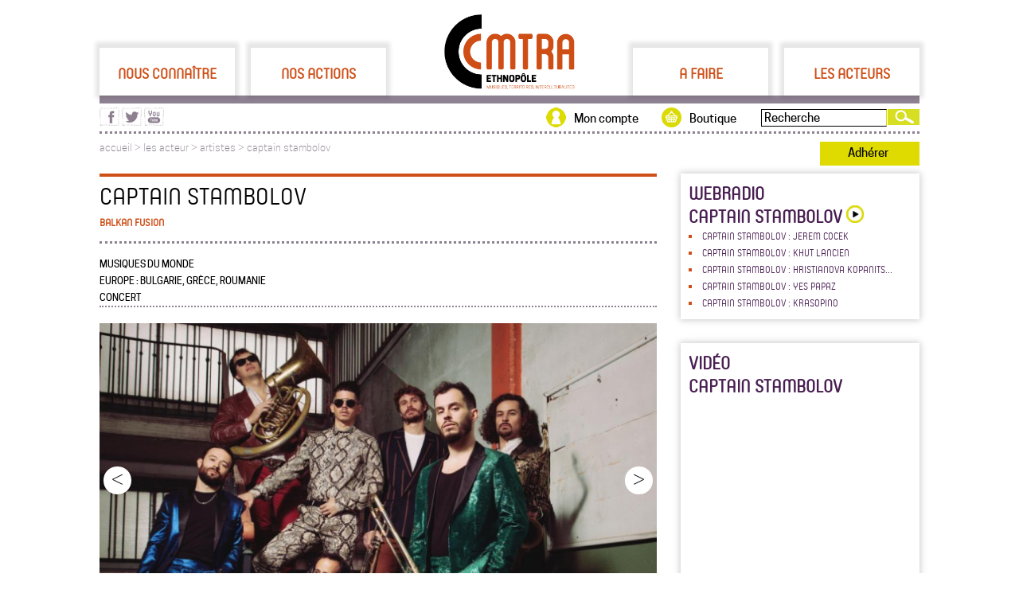

--- FILE ---
content_type: text/html; charset=UTF-8
request_url: https://cmtra.org/les_acteur/artistes/432/CAPTAINSTAMBOLOV
body_size: 5808
content:
<!-- InstanceBegin template="/Templates/gabarit.dwt" codeOutsideHTMLIsLocked="false" --><!-- InstanceBeginEditable name="top_codes" -->






<!-- InstanceEndEditable -->
<!doctype html>
<head>
<meta http-equiv="Content-Type" content="text/html; charset=UTF-8" />
<!-- InstanceBeginEditable name="doctitle" -->
<title>CAPTAIN STAMBOLOV - CMTRA</title>
<meta name="description" content="Formant un orchestre atypique, les sept musiciens de Captain Stambolov, amoureux des musiques traditionnelles du monde et adeptes des musiques hybride......"  />
<!-- InstanceEndEditable -->
<meta http-equiv="Content-Type" content="text/html; charset=UTF-8" />
<link rel="icon" href="/avec/img/maquette/favicon.png" type="image/gif" />
<link href="/avec/css/gabarit.css" rel="stylesheet" type="text/css" media="screen" />
<meta name="viewport" content="width=device-width,initial-scale = 1.0,maximum-scale=1.0,user-scalable=no" />
<link rel="stylesheet" media="screen and (min-width: 640px)" href="/avec/css/gabarit_ord.css" type="text/css" />
<link rel="stylesheet" media="screen and (max-width: 640px)" href="/avec/css/gabarit_mob.css" type="text/css" />
<!--[if IE 10]>
    <link type="text/css" rel="stylesheet" href="/avec/css/gabarit.css" />
<![endif]-->
<link href="/avec/lib/jqui-1.11.2.custom/jquery-ui.css" rel="stylesheet" type="text/css" media="screen" />
<script type="text/Javascript" src="/avec/js/jquery.js"></script>
<script type="text/javascript" src="/avec/lib/jqui-1.11.2.custom/jquery-ui.js"></script>
<script type="text/Javascript" src="/avec/js/gabarit.js"></script>
<script>
  (function(i,s,o,g,r,a,m){i['GoogleAnalyticsObject']=r;i[r]=i[r]||function(){
  (i[r].q=i[r].q||[]).push(arguments)},i[r].l=1*new Date();a=s.createElement(o),
  m=s.getElementsByTagName(o)[0];a.async=1;a.src=g;m.parentNode.insertBefore(a,m)
  })(window,document,'script','//www.google-analytics.com/analytics.js','ga');

  ga('create', 'UA-56404231-1', 'auto');
  ga('send', 'pageview');

</script>
<!-- InstanceBeginEditable name="head" -->
<!-- InstanceEndEditable -->
</head>

<body>
<div id="site">
	<div id="site_haut">
    <div id="site_haut_rubriques">
                <a href="#" id="1" rel="Nous_connaitre"
           class="rubriques" title="Nous connaître">Nous connaître</a>
        <a href="#" id="2" rel="Nos_actions"
           class="rubriques" title="Nos actions">Nos actions</a>
        <a id="logo" href="https://cmtra.org"><img src="/avec/img/logo_cmtra_200.jpg" alt="CMTRA"/></a>
        <a href="#" id="3" rel="A_faire"
           class="rubriques" title="A faire">A faire</a>
        <a href="#" id="4" rel="Les_acteurs"
           class="rubriques" title="Les acteurs">Les acteurs</a>
        <input type="hidden" id="site_haut_rubriques_open" value=""/>
    </div>
    <div id="site_haut_rubriques_filet"></div>
    <div id="site_haut_rubriques_sous"></div>
</div>
<div id="site_haut_actions">

    <form action="/recherche.php" method="get" id="site_haut_actions_recherche"><input type="text"
                                                                                       name="site_haut_actions_recherche"
                                                                                       value="Recherche"><input type="submit"
                                                                                                    id="site_haut_actions_recherche_valid"
                                                                                                    value=""/></form>
    <div id="site_haut_actions_recherche2"></div>
    <a href="https://boutique.cmtra.org" title="Boutique du CMTRA" id="site_haut_actions_boutique">Boutique</a>
    <a href="/mon_compte/index.php" title="Mon compte" id="site_haut_actions_mon_compte"
       style="">Mon compte</a>
    <div id="site_haut_actions_rs">
        <a href="https://www.facebook.com/CMTRA.org" target="_blank"
           title="Visitez la page facebook du CMTRA"><img src="/avec/img/maquette/picto_facebook_violet_25.png"
                                                          width="25" height="23" alt="page facebook du CMTRA"/></a>
        <a href="https://twitter.com/cmt_ra" target="_blank" title="Visitez la page twitter du CMTRA"><img
                    src="/avec/img/maquette/picto_twitter_violet_25.png" width="25" height="23"
                    alt="page twitter du CMTRA"/></a>
        <a href="https://www.youtube.com/channel/UCa9eG53QWDe5k37kt46e-dA" target="_blank"
           title="Visitez la page youtube du CMTRA"><img src="/avec/img/maquette/picto_youtube_violet_25.png" width="25"
                                                         height="23" alt="page youtube du CMTRA"/></a>
    </div>
</div>
<div id="site_fil_ariane">
            <a href="https://cmtra.org" title="Accueil du site">accueil</a>
             > <a href='#' rel='les_acteur' class='rubriques_arianne' id=''>les acteur</a> > <a href='/les_acteur/artistes/index'>artistes > <a href='432_CAPTAINSTAMBOLOV'>captain stambolov</a>    <span id="site_haut_actions_adherer">
        <a href='/adherer.php'>Adhérer</a>
    </span>
</div>

<div id="site_haut_mobile">
    <a href="https://cmtra.org"><img src="/avec/img/maquette/Logo_cmtra_pied.svg" width="104" height="60"
                                             alt="logo cmtra" id="logo"/></a>
    <img src="/avec/img/mobile/haut_menut.png" width="50" height="60" alt="menu" id="menu" class="val_close"/>
    <div id="site_haut_actions_rs">
        <a href="https://www.facebook.com/CMTRA.org" target="_blank"
           title="Visitez la page facebook du CMTRA"><img src="/avec/img/maquette/picto_facebook_violet_25.png"
                                                          width="25" height="23" alt="page facebook du CMTRA"/></a>
        <a href="https://twitter.com/cmt_ra" target="_blank" title="Visitez la page twitter du CMTRA"><img
                    src="/avec/img/maquette/picto_twitter_violet_25.png" width="25" height="23"
                    alt="page twitter du CMTRA"/></a>
        <a href="https://www.youtube.com/channel/UCa9eG53QWDe5k37kt46e-dA" target="_blank"
           title="Visitez la page youtube du CMTRA"><img src="/avec/img/maquette/picto_youtube_violet_25.png" width="25"
                                                         height="23" alt="page youtube du CMTRA"/></a>
    </div>
</div>
    <div id="site_main">
    	<div id="site_main_g">
<!-- InstanceBeginEditable name="main" -->
<meta http-equiv="Content-Type" content="text/html; charset=UTF-8"/>
<div id="fiche_one_all">
    <h1>CAPTAIN STAMBOLOV<br><span class='complement_titre'>Balkan fusion</span></h1>
    <p id="fiches_disciplinesss">Musiques du monde <br> Europe : bulgarie, grèce, roumanie <br> concert</p>
        <link rel="stylesheet" href="/avec/lib/slider/bjqs.css">
        <script src="/avec/lib/slider/js/bjqs-1.3.js"></script>
        <script class="secret-source">
          jQuery(document).ready(function ($) {

            $('#banner-slide').bjqs({
              animtype: 'slide',
                              width: 700,
              height: 394,
                              responsive: true
            });
            /** FIX first img ***/
            $('#banner-slide ul.bjqs li').children('img').css({
              'height': 'auto',
              'width': '100%'
            });

          });
        </script>

        <div id="banner-slide"
            style='margin-bottom:25px;'        >
            <!-- start Basic Jquery Slider -->
            <ul class="bjqs">
                <li><img src="/les-acteurs/visuel/432_CAPTAINSTAMBOLOV_1.jpg"></li>
                                    <li><img src="/les-acteurs/visuel/432_CAPTAINSTAMBOLOV_p746.jpg"
                                style="
                                =
                                        "></li>
                                        <li><img src="/les-acteurs/visuel/432_CAPTAINSTAMBOLOV_p747.jpg"
                                style="
                                =
                                        "></li>
                                        <li><img src="/les-acteurs/visuel/432_CAPTAINSTAMBOLOV_p748.jpg"
                                style="
                                =
                                        "></li>
                                        <li><img src="/les-acteurs/visuel/432_CAPTAINSTAMBOLOV_p749.jpg"
                                style="
                                =
                                        "></li>
                                </ul>
        </div>
    
    <p>Formant un orchestre atypique, les sept musiciens de Captain Stambolov, amoureux des musiques traditionnelles du monde et adeptes des musiques hybrides débridées, bouleversent les codes du Brass Band. Explorant la tradition des Balkans, ils proposent ainsi un univers Acid Balkan nourri de sonorités modernes. Leur musique est une réinvention qui allie les envolées lyriques des grandes fanfares de l’Est à des arrangements qui osent des expérimentations inattendues mais toujours pertinentes. <br>Sur scène, synthés analogiques, vieux claviers et cuivres tonitruants invitent à tournoyer sous les étoiles, sur le groove asymétrique d’une batterie et d’un hélicon survoltés. Véritables marathons de pure énergie, leurs concerts sont un déferlement de sons et de mouvements, durant lesquels, aux rythmes de chorégraphies millimétrées, les foules embarquent pour un voyage transcendental.<br>Fort d’une plus grande maturité et de plus de 150 concerts à travers l’Europe, Captain Stambolov sort cette année son deuxième album, intitulé Balkan Odyssey. Enregistré en collaboration avec Giannis Diskos (Imam Baïldi, Grèce) le groupe affirme ainsi son intention de renouer avec l'âpreté des origines, et au-delà de la fête, plus cosmique que stroboscopique, de mêler vieux blues grecs et danses bulgares aux sonorités contemporaines, puissantes et électriques.<br></p><p><a href='/les-acteurs/presentation/432_CAPTAINSTAMBOLOV.pdf' class='lien_vers_doc' title='Voir la plaquette de présentation' target='_blank'>Voir la plaquette de présentation</a></p>    <p style="clear:both">&nbsp;</p>
    
        <div class='bloc_50'>
            <h3>sur le web</h3>
            <p><a href="http://www.captainstambolov.com" title='Site internet' target='_blank'>Site internet</a><br><a href="https://www.facebook.com/CaptainStambolov/" title="Facebook" target='_blank'>Facebook</a><br><a href="http://CAPTAIN STAMBOLOV" title="Youtube" target='_blank'>Youtube</a><br></p>
        </div>
    <div class="bloc_50">
        <h3>contact</h3>
        <p>Thibault Galloy</p>
        <p>0652420735 / thibault.galloy@gmail.com</p>
        <p>2 rue du Bon Pasteur</p>
        <p>69001Lyon</p>
    </div>
</div>
<p style="clear:both">&nbsp;</p>
  <div id="addthis_partager" class="">
        <div class="addthis_toolbox addthis_default_style">

              <a class="addthis_button_compact"><img src="/avec/img/maquette/picto_plus_35.jpg" /></a>
                 <a class="addthis_button_email"><img src="/avec/img/maquette/articles_partager_enveloppe.png" /></a>
                <a class="addthis_button_google"><img src="/avec/img/maquette/articles_partager_googleplus.png" /></a>
                <a class="addthis_button_twitter"><img src="/avec/img/maquette/articles_partager_twitter.png" /></a>
                <a class="addthis_button_facebook"><img src="/avec/img/maquette/articles_partager_facebook.png" /></a>
          </div>
        <script type="text/javascript" src="//s7.addthis.com/js/300/addthis_widget.js#ra-54943af774142056"></script>
        <div class="addthis_custom_sharing"></div>
    </div>
<div id="articles_suggestions">
<h2 style='margin-top:90px;'>suggestions</h2>
    <li class="interm_blocs_one" style="width:220px; height:124px;   margin:0px 20px 0px 0px; background:url(/les-acteurs/visuel/1253_NanaSila_1.jpg) no-repeat 0px 0px; background-size: 100% auto;">
        <a href="/les_acteurs/artistes/1253/NanaSila"
           title="Nana Sila">
                        <div class="interm_blocs_one_txt" style="">
                <p style="font-size:14px;">Nana Sila</p>
                <p style="font-size:13px; line-height:20px;"></p>
                <img src="/avec/img/maquette/picto_plus_blanc.png">
            </div>
        </a>
    </li>

    
    <li class="interm_blocs_one" style="width:220px; height:124px;   margin:0px 20px 0px 0px; background:url(/les-acteurs/visuel/663_LesMusiciensdeLArbreLyre_1.jpg) no-repeat 0px 0px; background-size: 100% auto;">
        <a href="/les_acteurs/artistes/663/LesMusiciensdeLArbreLyre"
           title="Les Musiciens de L'Arbre Lyre">
                        <div class="interm_blocs_one_txt" style="">
                <p style="font-size:14px;">Les Musiciens de L'Arbre ...</p>
                <p style="font-size:13px; line-height:20px;">Bal Folk-Spirit</p>
                <img src="/avec/img/maquette/picto_plus_blanc.png">
            </div>
        </a>
    </li>

    
    <li class="interm_blocs_one" style="width:220px; height:124px;   margin:0px; background:url(/les-acteurs/visuel/1415_NaneTsora_1.jpg) no-repeat 0px 0px; background-size: 100% auto; background-position:0px -50px;">
        <a href="/les_acteurs/artistes/1415/NaneTsora"
           title="Nane Tsora">
                        <div class="interm_blocs_one_txt" style="">
                <p style="font-size:14px;">Nane Tsora</p>
                <p style="font-size:13px; line-height:20px;">Musique Europe de l'est </p>
                <img src="/avec/img/maquette/picto_plus_blanc.png">
            </div>
        </a>
    </li>

    </div><!-- InstanceEndEditable -->
		</div>
       <meta http-equiv="Content-Type" content="text/html; charset=UTF-8"/>
<div id="site_main_d">
			
				  <div id='site_main_d_audio' class='shadow'>
				  <h3 style='margin:0px;'>webradio<br />CAPTAIN STAMBOLOV<a href='' onclick="Popup=window.open('/audio/lecteur.php?from=&id_audio=709&type=artistes&id=432','Popup','toolbar=no,location=no,status=no,menubar=no,scrollbars=yes,resizable=no, width=425,height=400,left=30,top=30'); Popup.focus(); return false;" title="Ouvrir la webradio">
						<img src='/avec/img/maquette/play.jpg' style='width:22px;height:22px;' />
					</a>
				  </h3><li><span><a href='' class='web_radio_item' onclick="Popup=window.open('/audio/lecteur.php?from=&id_audio=709&type=artistes&id=432','Popup','toolbar=no,location=no,status=no,menubar=no,scrollbars=yes,resizable=no, width=425,height=400,left=30,top=30'); Popup.focus(); return false;" title="Ouvrir la webradio">CAPTAIN STAMBOLOV : Jerem Cocek
				</a></span></li><li><span><a href='' class='web_radio_item' onclick="Popup=window.open('/audio/lecteur.php?from=&id_audio=708&type=artistes&id=432','Popup','toolbar=no,location=no,status=no,menubar=no,scrollbars=yes,resizable=no, width=425,height=400,left=30,top=30'); Popup.focus(); return false;" title="Ouvrir la webradio">CAPTAIN STAMBOLOV : Khut Lancien
				</a></span></li><li><span><a href='' class='web_radio_item' onclick="Popup=window.open('/audio/lecteur.php?from=&id_audio=707&type=artistes&id=432','Popup','toolbar=no,location=no,status=no,menubar=no,scrollbars=yes,resizable=no, width=425,height=400,left=30,top=30'); Popup.focus(); return false;" title="Ouvrir la webradio">CAPTAIN STAMBOLOV : Hristianova Kopanits...
				</a></span></li><li><span><a href='' class='web_radio_item' onclick="Popup=window.open('/audio/lecteur.php?from=&id_audio=706&type=artistes&id=432','Popup','toolbar=no,location=no,status=no,menubar=no,scrollbars=yes,resizable=no, width=425,height=400,left=30,top=30'); Popup.focus(); return false;" title="Ouvrir la webradio">CAPTAIN STAMBOLOV : Yes Papaz
				</a></span></li><li><span><a href='' class='web_radio_item' onclick="Popup=window.open('/audio/lecteur.php?from=&id_audio=705&type=artistes&id=432','Popup','toolbar=no,location=no,status=no,menubar=no,scrollbars=yes,resizable=no, width=425,height=400,left=30,top=30'); Popup.focus(); return false;" title="Ouvrir la webradio">CAPTAIN STAMBOLOV : Krasopino
				</a></span></li></div>
			
				  <div id='site_main_d_videos' class='shadow'>
				  <h3 style='margin-bottom:10px;'>vidéo<br />
				  CAPTAIN STAMBOLOV</h3>
				  <iframe width='280' height='220' src='https://www.youtube.com/embed/NP38xcEixrQ' frameborder='0' allowfullscreen></iframe>
					<a href='https://www.youtube.com/channel/UCa9eG53QWDe5k37kt46e-dA' title='Découvrir la chaîne du CMTRA' class='col_d_agenda_suite' target='_blank' style='padding-left:90px;'>Découvrir la chaîne du CMTRA</a>
					</div>
			
			
			
			
			
			
				</div>
<div id="site_pied">
	<a href="https://cmtra.org" title="Page d'accueil du site"><img src="/avec/img/maquette/Logo_cmtra_pied.svg" alt="logo CMTRA" style="height: 60px; width: 104px;" /></a>
    <img src="/avec/img/maquette/pied_diagonale_pointille_blanc.png"  />
    <p>46 cours du docteur Jean Damidot<br />69100 Villeurbanne</p>
    <img src="/avec/img/maquette/pied_diagonale_pointille_blanc.png" />
    <p><a href="mailto:communication)atte(cmtra.org" title="Ecrivez-nous un mail">communication@cmtra.org</a><br />T&eacute;l : 04 78 70 81 75</p>
    <p><a href="/mentions_legales.php" title="Mentions légales">mentions l&eacute;gales</a></p>
</div>
<div id="mobile_site_pied">
    <p>46 cours du docteur Jean Damidot, 69100 Villeurbanne</p>
    <p><a href="mailto:communication)atte(cmtra.org" title="Ecrivez-nous un mail">communication@cmtra.org</a><br />T&eacute;l : 04 78 70 81 75</p>
</div>

<div id="mobile_menu_slide">
        
            <h3 id='Nous_connaitre'>Nous connaître</h3>
            <div id='Nous_connaitre_rep'  class='mobile_menu_slide_off' ><a href='/Nous_connaitre/Lassociation/3_LE_CMTRA.html'>L'association</a><a href='/Nous_connaitre/Le_CA/5_LethnopyleMusiquesterritoiresinterculturalitys.html'>L'Ethnopôle</a><a href='/Nous_connaitre/8_Leryseaurygional_1.htm'>Le réseau régional</a><a href='/Nous_connaitre/Lequipe/6_Lesyquipessalariyesetbynyvoles.html'>Les équipes</a><a href='/adherer.php'>Adhérer</a><a href='/Nous_connaitre/Les_partenaires/130_Les_partenaires_du_CMTRA.html'>Les partenaires</a></div>
            <h3 id='Nos_actions'>Nos actions</h3>
            <div id='Nos_actions_rep'  class='mobile_menu_slide_off' ><a href='/Nos_actions/56_Recherche_1.htm'>Recherche</a><a href='/Nos_actions/14_Action_culturelle_1.htm'>Action culturelle</a><a href='/Nos_actions/15_Diffusion_1.htm'>Diffusion</a><a href='/Nos_actions/32_Ressources_1.htm'>Ressources</a><a href='/Nos_actions/16_Prestations_1.htm'>Prestations</a></div>
            <h3 id='A_faire'>A faire</h3>
            <div id='A_faire_rep'  class='mobile_menu_slide_off' ><a href='/a_faire/agenda/index'>disciplines</a><a href='/a_faire/agenda/type_concert'>Concerts</a><a href='/a_faire/agenda/index'>Par département</a><a href='/a_faire/cours/type_cours'>Cours et stages</a><a href='/a_faire/agenda/index'>Par mois</a><a href='/a_faire/agenda/type_festivals'>Festivals</a></div>
            <h3 id='Les_acteurs'>Les acteurs</h3>
            <div id='Les_acteurs_rep'  class='mobile_menu_slide_off' ><a href='/les_acteurs/structures/activites_association-culturelle'>Associations folk</a><a href='/les_acteurs/structures/index'>Structures</a><a href='/les_acteurs/artistes/discipline_musiques-du-monde'>Musiques du monde</a><a href='/les_acteurs/artistes/index'>Artistes</a><a href='/les_acteurs/projets/activites_recherche'>Projets patrimoniaux</a><a href='/les_acteurs/projets/index'>Projets</a><a href='/les_acteurs/structures/activites_diffusion-artistique'>Diffusion</a></div></div>

    <style>
    audio::-internal-media-controls-download-button {
        display:none;
    }
    audio::-webkit-media-controls-enclosure {
        overflow:hidden;
    }

    audio::-webkit-media-controls-panel {
        width: calc(100% + 30px); /* Adjust as needed */
    }
    </style>
<script>

	$(document).ready(function () {
        var adherent = "";
        var url = window.location.pathname;
        var expr = /Mon_compte/;
        var testMonCompte = expr.test(url);
		$("a").each(function(index, elem){

			var link = elem.href;
			var extension = link.split('.').pop();
			if(extension == "mp3" || extension == "wav"){
				//alert(link);
				$(elem).click(function(e){
					e.preventDefault();
					open_audio(this, link, adherent, testMonCompte);
				});
				$(elem).addClass("link_audio");
				elem.setAttribute('href', '#');
			}
		});
	});

	function open_audio(element, link, adherent, testMonCompte){
		$(".audio_file").remove();
		$(element).parent().after('<div class="audio_file" style="width:100%;"><audio controls style="width:100%;" controlsList="nodownload" >Votre navigateur ne prend pas en charge l\'élément <code>audio</code>.<source src="'+link+'" type="audio/mp3"></audio></div>');
        $(".audio_file").attr('oncontextmenu', 'return false');
        if(adherent == "oui" && testMonCompte) {
            $(".audio_file audio").attr('controlsList', '');
            $(element).parent().after('<a href="'+link+'" download="'+link+'" style="float: right;">T&eacute;l&eacute;charger le morceau</a>');
        }
	}
</script>
</div>
</body>
<!-- InstanceEnd --></html>


--- FILE ---
content_type: application/javascript
request_url: https://cmtra.org/avec/js/gabarit.js
body_size: 3445
content:
// JavaScript Document

$(document).ready(function() {

	
////// MENUS sous rubriques	
	$("#site_haut #site_haut_rubriques a[class=rubriques], #site_haut #site_haut_rubriques a[class=rubriques_on]").live("mouseover",function() {  
		$(this).css("color","#FFFFFF").css("background-color","#8E8191").fadeIn(100);
	});	
	$("#site_haut #site_haut_rubriques a[class=rubriques]").live("mouseout",function() {  
		var id = $(this).attr("id");
		var id_open = $("#site_haut #site_haut_rubriques_open").attr("value");
		if(id != id_open){
			$(this).css("color","#CE4F18").css("background-color","#FFFFFF");
		}
	});	
	
	$("#site_haut #site_haut_rubriques a[class=rubriques], #site_haut #site_haut_rubriques a[class=rubriques_on], #site_fil_ariane a[class=rubriques_arianne]").live("click",function() {  
		var id = $(this).attr("id");
		var url = $(this).attr("rel");
		var kelclass = $(this).attr("class");
		var id_open = $("#site_haut #site_haut_rubriques_open").attr("value");
		
		//alert(kelclass);
		$("#site_haut #site_haut_rubriques_open").attr("value",id);
		$("#site_haut_rubriques a[class=rubriques]").css("color","#CE4F18").css("background-color","#FFFFFF");
		if(id != id_open){
			if(kelclass != "rubriques_arianne"){$(this).css("color","#FFFFFF").css("background-color","#8E8191").fadeIn(100);}
			
			//$("#site_haut_rubriques_sous").slideUp(50, function(){
						
				$.ajax({ 
					type: "GET", 
					data: ({ id : id, url : url}),
					url: "/avec/inc/aj_haut_rubriques_sous2.php",
						contentType: "text/html charset='UTF-8'",
					success: function(html){
						
						//$("#site_haut_rubriques2").empty().append(html).effect( "bounce", "slow" );
						//$("#site_haut_rubriques_sous").empty().append(html).css("display","block").slideDown(100);
						$("#site_haut_rubriques_sous").empty().append(html).show( "blind", 400 );
						
					} 					
				});
			
			//});
		}
		else{
			$("#site_haut #site_haut_rubriques_open").attr("value","");
			//$("#site_haut_rubriques_sous").slideUp(50, function(){
				$("#site_haut_rubriques_sous").hide( "blind", 200 ).fadeOut(100);
			//});
			
		}
	
	});	
////////////////////////////////////////// UNE //////////////////////////////////////////

	$(".une_autres_sites").live("mouseover",function() { 
		var kel = $(this).attr("id"); //alert($(this).text());
		$(this).html("<img src='/avec/img/une_"+kel+".jpg' border='0' alt='"+$(this).text()+"'>").css("text-align","center");
	});	
	$(".une_autres_sites").live("mouseout",function() { 
		var kel = $(this).attr("id");
		var txt = $(this).attr("title");
		//alert(txt);
		$(this).html(txt).css("text-align","left");
	});	
	
	
////////////////////////////////////////// COL D BLOCS RA SURVOL : MONTRE IMAGE //////////////////////////////////////////
	$("#site_main_d .col_d_blocs_ra").live("mouseover",function() { 
		//alert($(this).attr('id'));
		$(this).css("background","url(/avec/img/"+$(this).attr('id')+") no-repeat 0px 0px");
	
	});	
	$("#site_main_d .col_d_blocs_ra").live("mouseout",function() { 
		//alert($(this).attr('id'));
		$(this).css("background","");
	
	});	
////////////////////////////////////////// RECHERCHE BASES ACTEURS AGENDA //////////////////////////////////////////
	
///////clique sur checkbox
	$("#pages_bases_moteur_rech_criteres input[type=checkbox], #pages_bases_moteur_rech_criteres input[type=radio]").live("click",function() { 
		
		var tri = $("#pages_bases_moteur_rech_result_liste #liste_trier").val();
		var verif_niv = $(this).attr("class");
		var rewrite_kel = $("input[name=rewrite_kel]").val();
		var rewrite_type = $("input[name=rewrite_type]").val();
		var rub1_cat_ok = $("input[name=rub1_cat_ok]").val();
		//
		//s'il y a un 2� niveau
		if(verif_niv == "verif_niv_1"){
			var champ_name = $(this).attr("name");
			var champ_id = $(this).attr("id");//mot dl� sans espace ni accent
			var champ_val = $(this).val();
			var verif_etat = $(this).is(":checked");
			
			///////////  sous crit�res
			if(verif_etat === true){
				console.log(rewrite_type);
				$.ajax({ 
							type: "GET", 
							data: ({from : "bases_rec", champ_name : champ_name, champ_id : champ_id, champ_val : champ_val}),
							url: "/les-acteurs/aj_form_"+rewrite_type+".php",
							//contentType: "text/html charset='utf8'", 
							success: function(html){
								$("#"+champ_name+"_"+champ_id+"_rep").empty().html(html).show( "blind", 400 );
								//--On check les sous cat�gories
								$("#"+champ_name+"_"+champ_id+"_rep .base_rech_sous_criteres input").each(function(e) {
									var check = $(this);
									if (check.val() != 'autre,' && check.val() != 'autre') {
										check.prop('checked', true);
									}
								});
								loadSearchDatas();
								
							} 					
				});
			}
			else{
				$("#"+champ_name+"_"+champ_id+"_rep").empty().hide( "blind", 200 );
				loadSearchDatas();
			}
		}
		else {
			loadSearchDatas();
		}
	});
	
	function loadSearchDatas() {
		
		var tri = $("#pages_bases_moteur_rech_result_liste #liste_trier").val();
		var rewrite_kel = $("input[name=rewrite_kel]").val();
		var rewrite_type = $("input[name=rewrite_type]").val();
			var rech_libre_name = $("#pages_bases_moteur_rech_criteres #rech_libre").attr("name");
			var rech_libre_val = $("#pages_bases_moteur_rech_criteres #rech_libre").val();
			if(rech_libre_val){var rech_libre_val_nbr = rech_libre_val.length;}

		if($("#pages_bases_moteur_rech_result_onglets_on").attr("class") == "liste"){
			$url_ok = "aj_pages_bases_rech.php";
			
		}
		if($("#pages_bases_moteur_rech_result_onglets_on").attr("class") == "carto"){
			$url_ok = "aj_pages_bases_rech_carto2.php";
		}

		///////////recherche ajax
		var valeurs = [];
		$('#pages_bases_moteur_rech_criteres input:checked').each(function() {
		 	var val_critere = $(this).attr("name").replace("_","-");
		 	var val_mot = $(this).val().replace(",","");
			valeurs.push(val_critere+"//"+val_mot);
		});
		
		$("#pages_bases_moteur_rech_criteres_superpo")[0].style.display = "block";
		$.ajax({  
			async: true, 
			type: "GET", 
			data: ({rewrite_kel : rewrite_kel, rewrite_type : rewrite_type, rech_libre_name : rech_libre_name, rech_libre_val : rech_libre_val, valeurs : valeurs, tri : tri}),
			url: "/avec/inc/"+$url_ok,
			contentType: "text/html charset='UTF-8'",
			success: function(html2){
				$("#pages_bases_moteur_rech_result_liste_rep").empty().html(html2);
				
			},
			complete: function(){
				$("#pages_bases_moteur_rech_criteres_superpo")[0].style.display = "none";
			}
		});
		
		///bo cmtra
		$("#bo_motscles").attr("value",rewrite_type+":"+valeurs);
	}
	
///////rech libre
	$("#pages_bases_moteur_rech_criteres #rech_libre, #mob_bases_rech_libre #mob_rech_libre").live("keyup",function() { 
		//return pages_bases_moteur_action();
		var rech_libre_name = $(this).attr("name");
		var rech_libre_val = $(this).val();
		var rech_libre_val_nbr = rech_libre_val.length;
		if($(this).attr("id") == "mob_rech_libre"){var mob = "oui";} else{var mob = "";}
		//alert(mob);
		if(rech_libre_val != "Recherche libre"){// && rech_libre_val_nbr >= 3
			
			var tri = $("#pages_bases_moteur_rech_result_liste #liste_trier").val();
			var rewrite_kel = $("input[name=rewrite_kel]").val();
			var rewrite_type = $("input[name=rewrite_type]").val();
			
			///////////  recherche ajax
			var valeurs = [];
			$('#pages_bases_moteur_rech_criteres input:checked').each(function() {
				var val_critere = $(this).attr("name").replace("_","-");
				var val_mot = $(this).val().replace(",","");
				valeurs.push(val_critere+"//"+val_mot);
			});
			
				$.ajax({ 
							type: "GET", 
							data: ({rewrite_kel : rewrite_kel, rewrite_type : rewrite_type, rech_libre_name : rech_libre_name, rech_libre_val : rech_libre_val, valeurs : valeurs, tri : tri, mob : mob}),
							url: "/avec/inc/aj_pages_bases_rech.php",
							contentType: "text/html charset='UTF-8'",
							success: function(html2){
								$("#pages_bases_moteur_rech_result_liste_rep").empty().html(html2);
								
							} 					
				});
			
			///bo cmtra
			$("#bo_motscles").attr("value",rewrite_type+":"+valeurs+","+champ_name+"//"+champ_val);
			
		}

	
	});

	
///////ordre d'affichage
	$("#pages_bases_moteur_rech_result_liste #liste_trier").change(function() { 	
		var tri = $(this).val();
		var rech_libre_name = $("#pages_bases_moteur_rech_criteres #rech_libre").attr("name");
		var rech_libre_val = $("#pages_bases_moteur_rech_criteres #rech_libre").val();
		var rewrite_kel = $("input[name=rewrite_kel]").val();
		var rewrite_type = $("input[name=rewrite_type]").val();
		
		var valeurs = [];
		$('#pages_bases_moteur_rech_criteres input:checked').each(function() {
		 // valeurs.push($(this).attr("name")+"//"+$(this).val());
		 	var val_critere = $(this).attr("name").replace("_","-");
		 	var val_mot = $(this).val().replace(",","");
			valeurs.push(val_critere+"//"+val_mot);
		});
		
		//alert(tri);
		if(tri != "no"){
			$.ajax({ 
						type: "GET", 
						data: ({tri : tri, rewrite_kel : rewrite_kel, rewrite_type : rewrite_type, rech_libre_name : rech_libre_name, rech_libre_val : rech_libre_val, valeurs : valeurs}),
						url: "/avec/inc/aj_pages_bases_rech.php",
						contentType: "text/html charset='UTF-8'",
						success: function(html2){
							$("#pages_bases_moteur_rech_result_liste_rep").empty().html(html2);
							
						} 					
			});			
		}
		
	});
///////onglets liste, cartographie
	$("#pages_bases_moteur_rech_result_onglets_off, #pages_bases_moteur_rech_result_onglets_off_mob").live("click",function() {  
		//changement etat onglets
		$("#pages_bases_moteur_rech_result_onglets_on").attr("id","pages_bases_moteur_rech_result_onglets_off");
		$(this).attr("id","pages_bases_moteur_rech_result_onglets_on");
		
		$("#pages_bases_moteur_rech_result_onglets_on_mob").attr("id","pages_bases_moteur_rech_result_onglets_off_mob");
		$(this).attr("id","pages_bases_moteur_rech_result_onglets_on_mob");

		//selon, url aj diff�rentes, cache/affiche menu de tri 
		if($(this).attr("class") == "liste"){
			$url_ok = "aj_pages_bases_rech.php";
			$("#pages_bases_moteur_rech_result_liste #liste_trier").css("display","block");
			
		}
		if($(this).attr("class") == "carto"){
			$url_ok = "aj_pages_bases_rech_carto2.php";
			$("#pages_bases_moteur_rech_result_liste #liste_trier").css("display","none");
			$("#pages_bases_moteur_rech_result_liste #pages_bases_moteur_rech_result_liste_re").css("overflow","visible");
		}
		//alert($url_ok );
		
		var rewrite_kel = $("input[name=rewrite_kel]").val();
		var rewrite_type = $("input[name=rewrite_type]").val();
		
		//recherche libre
		if(rewrite_kel != "les_acteurs"){
			var rech_libre_name = $("#pages_bases_moteur_rech_criteres #rech_libre").attr("name");
			var rech_libre_val = $("#pages_bases_moteur_rech_criteres #rech_libre").val();
		}
		else{
			var rech_libre_name = "";
			var rech_libre_val = "";
		}

		//cases coch�es	
			var valeurs = [];
			$('#pages_bases_moteur_rech_criteres input:checked').each(function() {
				var val_critere = $(this).attr("name").replace("_","-");
				var val_mot = $(this).val().replace(",","");
				valeurs.push(val_critere+"//"+val_mot);
			});
	
				$.ajax({ 
							type: "GET", 
							data: ({rewrite_kel : rewrite_kel, rewrite_type : rewrite_type, rech_libre_name : rech_libre_name, rech_libre_val : rech_libre_val, valeurs : valeurs}),
							url: "/avec/inc/"+$url_ok,
							contentType: "text/html charset='UTF-8'",
							success: function(html2){
								$("#pages_bases_moteur_rech_result_liste_rep").empty().html(html2);
								
							} 					
				});
		
	});
	
/**************************************************************************************************************************************************/
////////////////////////////////////////// FICHES //////////////////////////////////////////
	$("#fiches_presentation_lire_la_suite").live("click",function() {  
		//alert("sdf");
		$("#fiches_presentation_bloc").css("height","auto").slideDown(400);
		$("#fiches_presentation_lire_la_suite").css("display","none");
	
	});
	//pour qu'elles change la zone d'affiche des images dans pages interm�diaires
	$(".bo_img_zone").live("keyup",function() {  
		var id_articles = $(this).attr("id"); 
		var valeur = $(this).val();
		$("li[id="+id_articles+"]").css("background-position","0px "+valeur+"px");
	
	  $.ajax({ 
				  type: "GET", 
				  data: ({id_articles : id_articles, valeur : valeur}),
				  url: "/bo_cmtra/image_zone.php",
				  contentType: "text/html charset='iso-8859-1'",
				  success: function(html2){
					  //$("#pages_bases_moteur_rech_result_liste_rep").empty().html(html2);
					  
				  } 					
	  });
	});
	
	
/**************************************************************************************************************************************************/
////////////////////////////////////////// RECHERCHE SITE  //////////////////////////////////////////
	$("#site_haut_actions input[name=site_haut_actions_recherche]").live("click",function() {  
		//alert($(this).val());
		if($(this).val() == "Recherche"){$(this).attr("value","");}
	
	});
	$("#site_haut_actions input[id=site_haut_actions_recherche_valid]").live("click",function() {  
		var rech_mot = $("#site_haut_actions input[name=site_haut_actions_recherche]").val();
		//alert(rech_mot);
		if(rech_mot.length < 3){alert("Veuillez saisir au moins 3 caract�res"); return false;}
	
	});
	
/**************************************************************************************************************************************************/
////////////////////////////////////////// COMPTE  //////////////////////////////////////////
	$("#lien_compte_del").live("click",function() {  
		if (!confirm(" Attention, toutes vos donn�es seront effac�es. \n Confirmez la suppression :")) { // Clic sur OK
		 return false;
       }
	});
	
	$("#form_medias_audio_wait").live("click",function() {  
		 
		// $("#form_medias_audio_wait_rep").html("<p>T�l�chargement en cours... merci de patienter.</p>");
		 $("#form_medias_audio_wait_rep").css("display","block");

	});
	$("#form_public #tab_cult_ref input[class=form_culture_reference]").live("click",function() {  
		 
		var kel = $(this).attr("id");	
		var etat = $(this).is(':checked');
		if(etat == false){
			$("#form_public #tab_cult_ref div[id="+kel+"_rep]").css("display","none");
			$("#form_public #tab_cult_ref div[id="+kel+"_rep] input[type=checkbox]").removeAttr("checked");
		}
		if(etat == true){$("#form_public #tab_cult_ref div[id="+kel+"_rep]").css("display","block");}
		//alert(etat);	
				
		// $("#form_medias_audio_wait_rep").css("display","block");

	});
	
	
	
/**************************************************************************************************************************************************/
////////////////////////////////////////// MOBILE //////////////////////////////////////////
	$("#site_haut_mobile #menu").live("click",function() {  
		
		var etat = $("#site_haut_mobile #menu").attr("class");
		var larg = (document.body.clientWidth)*0.74;
		//alert(document.body.clientWidth);
		//menu ferm�
		if(etat == "val_close"){
			$(this).attr("src","/avec/img/mobile/haut_menut_on.png");
			$("#mobile_menu_slide").css("right","0px").css("display","block");
			$("body").css("margin-left","-"+larg+"px");
			$("#site_haut_mobile").css("margin-left","-"+larg+"px");
			$(this).attr("class","val_open");
		}
		//menu ouvert
		if(etat == "val_open"){
			$(this).attr("src","/avec/img/mobile/haut_menut.png");
			$("#mobile_menu_slide").css("right","-400px").css("display","none");
			$("body").css("margin-left","0px");
			$("#site_haut_mobile").css("margin-left","0px");
			$(this).attr("class","val_close");
		}
		
	});	
	$("#mobile_menu_slide h3").live("click",function() {
		var id = $(this).attr("id");
		
		if($(this).attr("class") == "mobile_menu_slide_on"){
			$("#"+id+"_rep").slideUp(100);
			$(this).css("color","#FFF");
		}
		else{
			$("#mobile_menu_slide div").slideUp(100);
			$("#mobile_menu_slide h3").css("color","#FFF");
			
			$("#"+id+"_rep").slideDown(100);
			$(this).css("color","#DFDB00");
		}
		
	});	
/**************************************************************************************************************************************************/
////////////////////////////////////////// JQUERY UI //////////////////////////////////////////
$(".selectmenu").selectmenu();
	
	
	
	
});	
	
